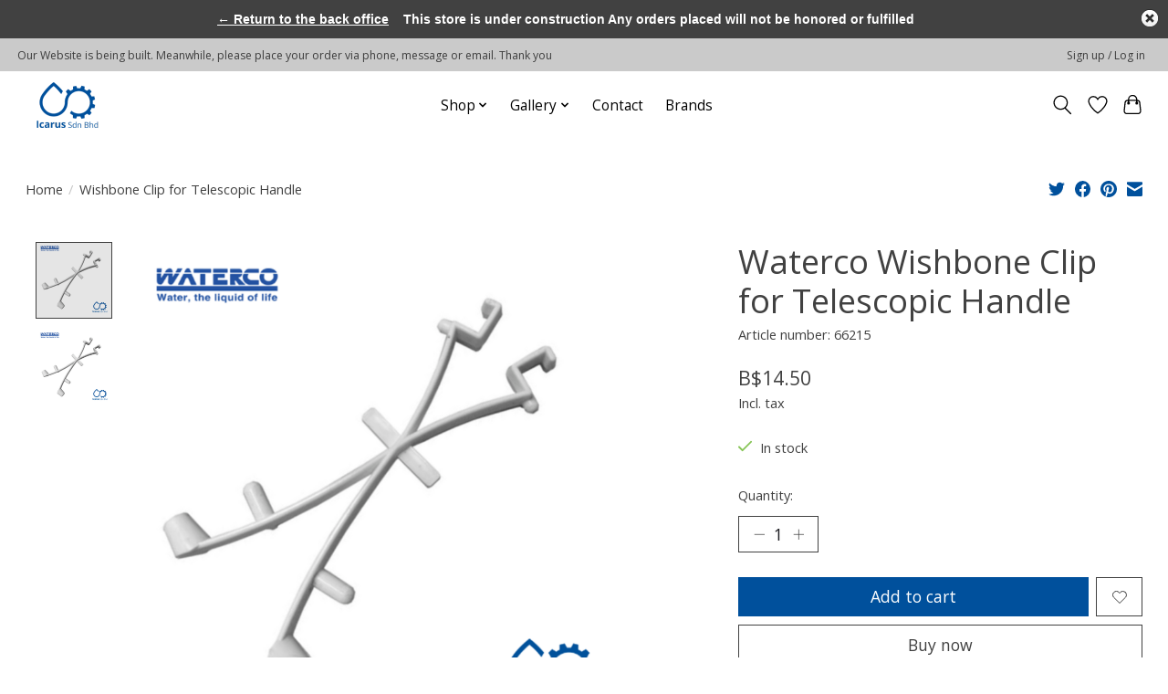

--- FILE ---
content_type: text/javascript;charset=utf-8
request_url: https://www.icarus-brunei.com/services/stats/pageview.js?product=56902128&hash=4b02
body_size: -436
content:
// SEOshop 20-01-2026 21:35:03